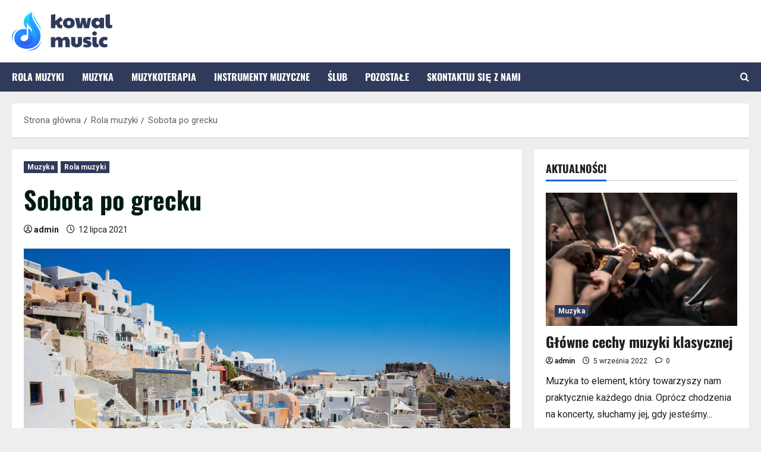

--- FILE ---
content_type: text/html; charset=UTF-8
request_url: https://kovalmusic.pl/sobota-po-grecku/
body_size: 17003
content:
<!doctype html>
<html lang="pl-PL">

<head>
  <meta charset="UTF-8">
  <meta name="viewport" content="width=device-width, initial-scale=1">
  <link rel="profile" href="https://gmpg.org/xfn/11">

  <link rel="preload" href="https://fonts.googleapis.com/css?family=Roboto:400,700&#038;subset=latin&#038;display=swap" as="style" crossorigin="anonymous"><meta name='robots' content='index, follow, max-image-preview:large, max-snippet:-1, max-video-preview:-1' />

	<!-- This site is optimized with the Yoast SEO plugin v26.8 - https://yoast.com/product/yoast-seo-wordpress/ -->
	<title>Sobota po grecku - KovalMusic.pl</title>
	<link rel="canonical" href="https://kovalmusic.pl/sobota-po-grecku/" />
	<meta property="og:locale" content="pl_PL" />
	<meta property="og:type" content="article" />
	<meta property="og:title" content="Sobota po grecku - KovalMusic.pl" />
	<meta property="og:description" content="Kali orexi czyli grecka sobota Można pojechać do Grecji, można też spróbować przenieść jej urok w naszą polską" />
	<meta property="og:url" content="https://kovalmusic.pl/sobota-po-grecku/" />
	<meta property="og:site_name" content="KovalMusic.pl" />
	<meta property="article:published_time" content="2021-07-12T00:02:18+00:00" />
	<meta property="og:image" content="https://kovalmusic.pl/wp-content/uploads/2021/06/pexels-emily-geibel-3772274-scaled.jpg" />
	<meta property="og:image:width" content="2560" />
	<meta property="og:image:height" content="1707" />
	<meta property="og:image:type" content="image/jpeg" />
	<meta name="author" content="admin" />
	<meta name="twitter:card" content="summary_large_image" />
	<meta name="twitter:label1" content="Napisane przez" />
	<meta name="twitter:data1" content="admin" />
	<meta name="twitter:label2" content="Szacowany czas czytania" />
	<meta name="twitter:data2" content="2 minuty" />
	<script type="application/ld+json" class="yoast-schema-graph">{"@context":"https://schema.org","@graph":[{"@type":"Article","@id":"https://kovalmusic.pl/sobota-po-grecku/#article","isPartOf":{"@id":"https://kovalmusic.pl/sobota-po-grecku/"},"author":{"name":"admin","@id":"https://kovalmusic.pl/#/schema/person/c59edbef54352da74c6b46d50c0730f8"},"headline":"Sobota po grecku","datePublished":"2021-07-12T00:02:18+00:00","mainEntityOfPage":{"@id":"https://kovalmusic.pl/sobota-po-grecku/"},"wordCount":265,"commentCount":1,"publisher":{"@id":"https://kovalmusic.pl/#organization"},"image":{"@id":"https://kovalmusic.pl/sobota-po-grecku/#primaryimage"},"thumbnailUrl":"https://kovalmusic.pl/wp-content/uploads/2021/06/pexels-emily-geibel-3772274-scaled.jpg","articleSection":["Muzyka","Rola muzyki"],"inLanguage":"pl-PL","potentialAction":[{"@type":"CommentAction","name":"Comment","target":["https://kovalmusic.pl/sobota-po-grecku/#respond"]}]},{"@type":"WebPage","@id":"https://kovalmusic.pl/sobota-po-grecku/","url":"https://kovalmusic.pl/sobota-po-grecku/","name":"Sobota po grecku - KovalMusic.pl","isPartOf":{"@id":"https://kovalmusic.pl/#website"},"primaryImageOfPage":{"@id":"https://kovalmusic.pl/sobota-po-grecku/#primaryimage"},"image":{"@id":"https://kovalmusic.pl/sobota-po-grecku/#primaryimage"},"thumbnailUrl":"https://kovalmusic.pl/wp-content/uploads/2021/06/pexels-emily-geibel-3772274-scaled.jpg","datePublished":"2021-07-12T00:02:18+00:00","breadcrumb":{"@id":"https://kovalmusic.pl/sobota-po-grecku/#breadcrumb"},"inLanguage":"pl-PL","potentialAction":[{"@type":"ReadAction","target":["https://kovalmusic.pl/sobota-po-grecku/"]}]},{"@type":"ImageObject","inLanguage":"pl-PL","@id":"https://kovalmusic.pl/sobota-po-grecku/#primaryimage","url":"https://kovalmusic.pl/wp-content/uploads/2021/06/pexels-emily-geibel-3772274-scaled.jpg","contentUrl":"https://kovalmusic.pl/wp-content/uploads/2021/06/pexels-emily-geibel-3772274-scaled.jpg","width":2560,"height":1707},{"@type":"BreadcrumbList","@id":"https://kovalmusic.pl/sobota-po-grecku/#breadcrumb","itemListElement":[{"@type":"ListItem","position":1,"name":"Home","item":"https://kovalmusic.pl/"},{"@type":"ListItem","position":2,"name":"Sobota po grecku"}]},{"@type":"WebSite","@id":"https://kovalmusic.pl/#website","url":"https://kovalmusic.pl/","name":"KovalMusic.pl","description":"","publisher":{"@id":"https://kovalmusic.pl/#organization"},"potentialAction":[{"@type":"SearchAction","target":{"@type":"EntryPoint","urlTemplate":"https://kovalmusic.pl/?s={search_term_string}"},"query-input":{"@type":"PropertyValueSpecification","valueRequired":true,"valueName":"search_term_string"}}],"inLanguage":"pl-PL"},{"@type":"Organization","@id":"https://kovalmusic.pl/#organization","name":"KovalMusic.pl","url":"https://kovalmusic.pl/","logo":{"@type":"ImageObject","inLanguage":"pl-PL","@id":"https://kovalmusic.pl/#/schema/logo/image/","url":"https://kovalmusic.pl/wp-content/uploads/2021/12/kowal.png","contentUrl":"https://kovalmusic.pl/wp-content/uploads/2021/12/kowal.png","width":338,"height":130,"caption":"KovalMusic.pl"},"image":{"@id":"https://kovalmusic.pl/#/schema/logo/image/"}},{"@type":"Person","@id":"https://kovalmusic.pl/#/schema/person/c59edbef54352da74c6b46d50c0730f8","name":"admin","image":{"@type":"ImageObject","inLanguage":"pl-PL","@id":"https://kovalmusic.pl/#/schema/person/image/","url":"https://secure.gravatar.com/avatar/c7b5b193ae9e48d3a06ccdeac9bddf2d9715f2605a4b041f209fe726c18fe240?s=96&d=mm&r=g","contentUrl":"https://secure.gravatar.com/avatar/c7b5b193ae9e48d3a06ccdeac9bddf2d9715f2605a4b041f209fe726c18fe240?s=96&d=mm&r=g","caption":"admin"}}]}</script>
	<!-- / Yoast SEO plugin. -->


<link rel='dns-prefetch' href='//fonts.googleapis.com' />
<link href='https://fonts.googleapis.com' crossorigin='anonymous' rel='preconnect' />
<link href='https://fonts.gstatic.com' crossorigin='anonymous' rel='preconnect' />
<link rel="alternate" type="application/rss+xml" title="KovalMusic.pl &raquo; Kanał z wpisami" href="https://kovalmusic.pl/feed/" />
<link rel="alternate" type="application/rss+xml" title="KovalMusic.pl &raquo; Kanał z komentarzami" href="https://kovalmusic.pl/comments/feed/" />
<link rel="alternate" type="application/rss+xml" title="KovalMusic.pl &raquo; Sobota po grecku Kanał z komentarzami" href="https://kovalmusic.pl/sobota-po-grecku/feed/" />
<link rel="alternate" title="oEmbed (JSON)" type="application/json+oembed" href="https://kovalmusic.pl/wp-json/oembed/1.0/embed?url=https%3A%2F%2Fkovalmusic.pl%2Fsobota-po-grecku%2F" />
<link rel="alternate" title="oEmbed (XML)" type="text/xml+oembed" href="https://kovalmusic.pl/wp-json/oembed/1.0/embed?url=https%3A%2F%2Fkovalmusic.pl%2Fsobota-po-grecku%2F&#038;format=xml" />
<style id='wp-img-auto-sizes-contain-inline-css' type='text/css'>
img:is([sizes=auto i],[sizes^="auto," i]){contain-intrinsic-size:3000px 1500px}
/*# sourceURL=wp-img-auto-sizes-contain-inline-css */
</style>
<link rel='stylesheet' id='morenews-font-oswald-css' href='https://kovalmusic.pl/wp-content/themes/morenews/assets/fonts/css/oswald.css' type='text/css' media='all' />
<link rel='stylesheet' id='morenews-google-fonts-css' href='https://fonts.googleapis.com/css?family=Roboto:400,700&#038;subset=latin&#038;display=swap' type='text/css' media='all' />
<style id='wp-emoji-styles-inline-css' type='text/css'>

	img.wp-smiley, img.emoji {
		display: inline !important;
		border: none !important;
		box-shadow: none !important;
		height: 1em !important;
		width: 1em !important;
		margin: 0 0.07em !important;
		vertical-align: -0.1em !important;
		background: none !important;
		padding: 0 !important;
	}
/*# sourceURL=wp-emoji-styles-inline-css */
</style>
<style id='wp-block-library-inline-css' type='text/css'>
:root{--wp-block-synced-color:#7a00df;--wp-block-synced-color--rgb:122,0,223;--wp-bound-block-color:var(--wp-block-synced-color);--wp-editor-canvas-background:#ddd;--wp-admin-theme-color:#007cba;--wp-admin-theme-color--rgb:0,124,186;--wp-admin-theme-color-darker-10:#006ba1;--wp-admin-theme-color-darker-10--rgb:0,107,160.5;--wp-admin-theme-color-darker-20:#005a87;--wp-admin-theme-color-darker-20--rgb:0,90,135;--wp-admin-border-width-focus:2px}@media (min-resolution:192dpi){:root{--wp-admin-border-width-focus:1.5px}}.wp-element-button{cursor:pointer}:root .has-very-light-gray-background-color{background-color:#eee}:root .has-very-dark-gray-background-color{background-color:#313131}:root .has-very-light-gray-color{color:#eee}:root .has-very-dark-gray-color{color:#313131}:root .has-vivid-green-cyan-to-vivid-cyan-blue-gradient-background{background:linear-gradient(135deg,#00d084,#0693e3)}:root .has-purple-crush-gradient-background{background:linear-gradient(135deg,#34e2e4,#4721fb 50%,#ab1dfe)}:root .has-hazy-dawn-gradient-background{background:linear-gradient(135deg,#faaca8,#dad0ec)}:root .has-subdued-olive-gradient-background{background:linear-gradient(135deg,#fafae1,#67a671)}:root .has-atomic-cream-gradient-background{background:linear-gradient(135deg,#fdd79a,#004a59)}:root .has-nightshade-gradient-background{background:linear-gradient(135deg,#330968,#31cdcf)}:root .has-midnight-gradient-background{background:linear-gradient(135deg,#020381,#2874fc)}:root{--wp--preset--font-size--normal:16px;--wp--preset--font-size--huge:42px}.has-regular-font-size{font-size:1em}.has-larger-font-size{font-size:2.625em}.has-normal-font-size{font-size:var(--wp--preset--font-size--normal)}.has-huge-font-size{font-size:var(--wp--preset--font-size--huge)}.has-text-align-center{text-align:center}.has-text-align-left{text-align:left}.has-text-align-right{text-align:right}.has-fit-text{white-space:nowrap!important}#end-resizable-editor-section{display:none}.aligncenter{clear:both}.items-justified-left{justify-content:flex-start}.items-justified-center{justify-content:center}.items-justified-right{justify-content:flex-end}.items-justified-space-between{justify-content:space-between}.screen-reader-text{border:0;clip-path:inset(50%);height:1px;margin:-1px;overflow:hidden;padding:0;position:absolute;width:1px;word-wrap:normal!important}.screen-reader-text:focus{background-color:#ddd;clip-path:none;color:#444;display:block;font-size:1em;height:auto;left:5px;line-height:normal;padding:15px 23px 14px;text-decoration:none;top:5px;width:auto;z-index:100000}html :where(.has-border-color){border-style:solid}html :where([style*=border-top-color]){border-top-style:solid}html :where([style*=border-right-color]){border-right-style:solid}html :where([style*=border-bottom-color]){border-bottom-style:solid}html :where([style*=border-left-color]){border-left-style:solid}html :where([style*=border-width]){border-style:solid}html :where([style*=border-top-width]){border-top-style:solid}html :where([style*=border-right-width]){border-right-style:solid}html :where([style*=border-bottom-width]){border-bottom-style:solid}html :where([style*=border-left-width]){border-left-style:solid}html :where(img[class*=wp-image-]){height:auto;max-width:100%}:where(figure){margin:0 0 1em}html :where(.is-position-sticky){--wp-admin--admin-bar--position-offset:var(--wp-admin--admin-bar--height,0px)}@media screen and (max-width:600px){html :where(.is-position-sticky){--wp-admin--admin-bar--position-offset:0px}}

/*# sourceURL=wp-block-library-inline-css */
</style><style id='global-styles-inline-css' type='text/css'>
:root{--wp--preset--aspect-ratio--square: 1;--wp--preset--aspect-ratio--4-3: 4/3;--wp--preset--aspect-ratio--3-4: 3/4;--wp--preset--aspect-ratio--3-2: 3/2;--wp--preset--aspect-ratio--2-3: 2/3;--wp--preset--aspect-ratio--16-9: 16/9;--wp--preset--aspect-ratio--9-16: 9/16;--wp--preset--color--black: #000000;--wp--preset--color--cyan-bluish-gray: #abb8c3;--wp--preset--color--white: #ffffff;--wp--preset--color--pale-pink: #f78da7;--wp--preset--color--vivid-red: #cf2e2e;--wp--preset--color--luminous-vivid-orange: #ff6900;--wp--preset--color--luminous-vivid-amber: #fcb900;--wp--preset--color--light-green-cyan: #7bdcb5;--wp--preset--color--vivid-green-cyan: #00d084;--wp--preset--color--pale-cyan-blue: #8ed1fc;--wp--preset--color--vivid-cyan-blue: #0693e3;--wp--preset--color--vivid-purple: #9b51e0;--wp--preset--gradient--vivid-cyan-blue-to-vivid-purple: linear-gradient(135deg,rgb(6,147,227) 0%,rgb(155,81,224) 100%);--wp--preset--gradient--light-green-cyan-to-vivid-green-cyan: linear-gradient(135deg,rgb(122,220,180) 0%,rgb(0,208,130) 100%);--wp--preset--gradient--luminous-vivid-amber-to-luminous-vivid-orange: linear-gradient(135deg,rgb(252,185,0) 0%,rgb(255,105,0) 100%);--wp--preset--gradient--luminous-vivid-orange-to-vivid-red: linear-gradient(135deg,rgb(255,105,0) 0%,rgb(207,46,46) 100%);--wp--preset--gradient--very-light-gray-to-cyan-bluish-gray: linear-gradient(135deg,rgb(238,238,238) 0%,rgb(169,184,195) 100%);--wp--preset--gradient--cool-to-warm-spectrum: linear-gradient(135deg,rgb(74,234,220) 0%,rgb(151,120,209) 20%,rgb(207,42,186) 40%,rgb(238,44,130) 60%,rgb(251,105,98) 80%,rgb(254,248,76) 100%);--wp--preset--gradient--blush-light-purple: linear-gradient(135deg,rgb(255,206,236) 0%,rgb(152,150,240) 100%);--wp--preset--gradient--blush-bordeaux: linear-gradient(135deg,rgb(254,205,165) 0%,rgb(254,45,45) 50%,rgb(107,0,62) 100%);--wp--preset--gradient--luminous-dusk: linear-gradient(135deg,rgb(255,203,112) 0%,rgb(199,81,192) 50%,rgb(65,88,208) 100%);--wp--preset--gradient--pale-ocean: linear-gradient(135deg,rgb(255,245,203) 0%,rgb(182,227,212) 50%,rgb(51,167,181) 100%);--wp--preset--gradient--electric-grass: linear-gradient(135deg,rgb(202,248,128) 0%,rgb(113,206,126) 100%);--wp--preset--gradient--midnight: linear-gradient(135deg,rgb(2,3,129) 0%,rgb(40,116,252) 100%);--wp--preset--font-size--small: 13px;--wp--preset--font-size--medium: 20px;--wp--preset--font-size--large: 36px;--wp--preset--font-size--x-large: 42px;--wp--preset--spacing--20: 0.44rem;--wp--preset--spacing--30: 0.67rem;--wp--preset--spacing--40: 1rem;--wp--preset--spacing--50: 1.5rem;--wp--preset--spacing--60: 2.25rem;--wp--preset--spacing--70: 3.38rem;--wp--preset--spacing--80: 5.06rem;--wp--preset--shadow--natural: 6px 6px 9px rgba(0, 0, 0, 0.2);--wp--preset--shadow--deep: 12px 12px 50px rgba(0, 0, 0, 0.4);--wp--preset--shadow--sharp: 6px 6px 0px rgba(0, 0, 0, 0.2);--wp--preset--shadow--outlined: 6px 6px 0px -3px rgb(255, 255, 255), 6px 6px rgb(0, 0, 0);--wp--preset--shadow--crisp: 6px 6px 0px rgb(0, 0, 0);}:root { --wp--style--global--content-size: 930px;--wp--style--global--wide-size: 1400px; }:where(body) { margin: 0; }.wp-site-blocks > .alignleft { float: left; margin-right: 2em; }.wp-site-blocks > .alignright { float: right; margin-left: 2em; }.wp-site-blocks > .aligncenter { justify-content: center; margin-left: auto; margin-right: auto; }:where(.wp-site-blocks) > * { margin-block-start: 24px; margin-block-end: 0; }:where(.wp-site-blocks) > :first-child { margin-block-start: 0; }:where(.wp-site-blocks) > :last-child { margin-block-end: 0; }:root { --wp--style--block-gap: 24px; }:root :where(.is-layout-flow) > :first-child{margin-block-start: 0;}:root :where(.is-layout-flow) > :last-child{margin-block-end: 0;}:root :where(.is-layout-flow) > *{margin-block-start: 24px;margin-block-end: 0;}:root :where(.is-layout-constrained) > :first-child{margin-block-start: 0;}:root :where(.is-layout-constrained) > :last-child{margin-block-end: 0;}:root :where(.is-layout-constrained) > *{margin-block-start: 24px;margin-block-end: 0;}:root :where(.is-layout-flex){gap: 24px;}:root :where(.is-layout-grid){gap: 24px;}.is-layout-flow > .alignleft{float: left;margin-inline-start: 0;margin-inline-end: 2em;}.is-layout-flow > .alignright{float: right;margin-inline-start: 2em;margin-inline-end: 0;}.is-layout-flow > .aligncenter{margin-left: auto !important;margin-right: auto !important;}.is-layout-constrained > .alignleft{float: left;margin-inline-start: 0;margin-inline-end: 2em;}.is-layout-constrained > .alignright{float: right;margin-inline-start: 2em;margin-inline-end: 0;}.is-layout-constrained > .aligncenter{margin-left: auto !important;margin-right: auto !important;}.is-layout-constrained > :where(:not(.alignleft):not(.alignright):not(.alignfull)){max-width: var(--wp--style--global--content-size);margin-left: auto !important;margin-right: auto !important;}.is-layout-constrained > .alignwide{max-width: var(--wp--style--global--wide-size);}body .is-layout-flex{display: flex;}.is-layout-flex{flex-wrap: wrap;align-items: center;}.is-layout-flex > :is(*, div){margin: 0;}body .is-layout-grid{display: grid;}.is-layout-grid > :is(*, div){margin: 0;}body{padding-top: 0px;padding-right: 0px;padding-bottom: 0px;padding-left: 0px;}a:where(:not(.wp-element-button)){text-decoration: none;}:root :where(.wp-element-button, .wp-block-button__link){background-color: #32373c;border-radius: 0;border-width: 0;color: #fff;font-family: inherit;font-size: inherit;font-style: inherit;font-weight: inherit;letter-spacing: inherit;line-height: inherit;padding-top: calc(0.667em + 2px);padding-right: calc(1.333em + 2px);padding-bottom: calc(0.667em + 2px);padding-left: calc(1.333em + 2px);text-decoration: none;text-transform: inherit;}.has-black-color{color: var(--wp--preset--color--black) !important;}.has-cyan-bluish-gray-color{color: var(--wp--preset--color--cyan-bluish-gray) !important;}.has-white-color{color: var(--wp--preset--color--white) !important;}.has-pale-pink-color{color: var(--wp--preset--color--pale-pink) !important;}.has-vivid-red-color{color: var(--wp--preset--color--vivid-red) !important;}.has-luminous-vivid-orange-color{color: var(--wp--preset--color--luminous-vivid-orange) !important;}.has-luminous-vivid-amber-color{color: var(--wp--preset--color--luminous-vivid-amber) !important;}.has-light-green-cyan-color{color: var(--wp--preset--color--light-green-cyan) !important;}.has-vivid-green-cyan-color{color: var(--wp--preset--color--vivid-green-cyan) !important;}.has-pale-cyan-blue-color{color: var(--wp--preset--color--pale-cyan-blue) !important;}.has-vivid-cyan-blue-color{color: var(--wp--preset--color--vivid-cyan-blue) !important;}.has-vivid-purple-color{color: var(--wp--preset--color--vivid-purple) !important;}.has-black-background-color{background-color: var(--wp--preset--color--black) !important;}.has-cyan-bluish-gray-background-color{background-color: var(--wp--preset--color--cyan-bluish-gray) !important;}.has-white-background-color{background-color: var(--wp--preset--color--white) !important;}.has-pale-pink-background-color{background-color: var(--wp--preset--color--pale-pink) !important;}.has-vivid-red-background-color{background-color: var(--wp--preset--color--vivid-red) !important;}.has-luminous-vivid-orange-background-color{background-color: var(--wp--preset--color--luminous-vivid-orange) !important;}.has-luminous-vivid-amber-background-color{background-color: var(--wp--preset--color--luminous-vivid-amber) !important;}.has-light-green-cyan-background-color{background-color: var(--wp--preset--color--light-green-cyan) !important;}.has-vivid-green-cyan-background-color{background-color: var(--wp--preset--color--vivid-green-cyan) !important;}.has-pale-cyan-blue-background-color{background-color: var(--wp--preset--color--pale-cyan-blue) !important;}.has-vivid-cyan-blue-background-color{background-color: var(--wp--preset--color--vivid-cyan-blue) !important;}.has-vivid-purple-background-color{background-color: var(--wp--preset--color--vivid-purple) !important;}.has-black-border-color{border-color: var(--wp--preset--color--black) !important;}.has-cyan-bluish-gray-border-color{border-color: var(--wp--preset--color--cyan-bluish-gray) !important;}.has-white-border-color{border-color: var(--wp--preset--color--white) !important;}.has-pale-pink-border-color{border-color: var(--wp--preset--color--pale-pink) !important;}.has-vivid-red-border-color{border-color: var(--wp--preset--color--vivid-red) !important;}.has-luminous-vivid-orange-border-color{border-color: var(--wp--preset--color--luminous-vivid-orange) !important;}.has-luminous-vivid-amber-border-color{border-color: var(--wp--preset--color--luminous-vivid-amber) !important;}.has-light-green-cyan-border-color{border-color: var(--wp--preset--color--light-green-cyan) !important;}.has-vivid-green-cyan-border-color{border-color: var(--wp--preset--color--vivid-green-cyan) !important;}.has-pale-cyan-blue-border-color{border-color: var(--wp--preset--color--pale-cyan-blue) !important;}.has-vivid-cyan-blue-border-color{border-color: var(--wp--preset--color--vivid-cyan-blue) !important;}.has-vivid-purple-border-color{border-color: var(--wp--preset--color--vivid-purple) !important;}.has-vivid-cyan-blue-to-vivid-purple-gradient-background{background: var(--wp--preset--gradient--vivid-cyan-blue-to-vivid-purple) !important;}.has-light-green-cyan-to-vivid-green-cyan-gradient-background{background: var(--wp--preset--gradient--light-green-cyan-to-vivid-green-cyan) !important;}.has-luminous-vivid-amber-to-luminous-vivid-orange-gradient-background{background: var(--wp--preset--gradient--luminous-vivid-amber-to-luminous-vivid-orange) !important;}.has-luminous-vivid-orange-to-vivid-red-gradient-background{background: var(--wp--preset--gradient--luminous-vivid-orange-to-vivid-red) !important;}.has-very-light-gray-to-cyan-bluish-gray-gradient-background{background: var(--wp--preset--gradient--very-light-gray-to-cyan-bluish-gray) !important;}.has-cool-to-warm-spectrum-gradient-background{background: var(--wp--preset--gradient--cool-to-warm-spectrum) !important;}.has-blush-light-purple-gradient-background{background: var(--wp--preset--gradient--blush-light-purple) !important;}.has-blush-bordeaux-gradient-background{background: var(--wp--preset--gradient--blush-bordeaux) !important;}.has-luminous-dusk-gradient-background{background: var(--wp--preset--gradient--luminous-dusk) !important;}.has-pale-ocean-gradient-background{background: var(--wp--preset--gradient--pale-ocean) !important;}.has-electric-grass-gradient-background{background: var(--wp--preset--gradient--electric-grass) !important;}.has-midnight-gradient-background{background: var(--wp--preset--gradient--midnight) !important;}.has-small-font-size{font-size: var(--wp--preset--font-size--small) !important;}.has-medium-font-size{font-size: var(--wp--preset--font-size--medium) !important;}.has-large-font-size{font-size: var(--wp--preset--font-size--large) !important;}.has-x-large-font-size{font-size: var(--wp--preset--font-size--x-large) !important;}
/*# sourceURL=global-styles-inline-css */
</style>

<link rel='stylesheet' id='aft-icons-css' href='https://kovalmusic.pl/wp-content/themes/morenews/assets/icons/style.css?ver=6.9' type='text/css' media='all' />
<link rel='stylesheet' id='bootstrap-css' href='https://kovalmusic.pl/wp-content/themes/morenews/assets/bootstrap/css/bootstrap.min.css?ver=6.9' type='text/css' media='all' />
<link rel='stylesheet' id='slick-css' href='https://kovalmusic.pl/wp-content/themes/morenews/assets/slick/css/slick.min.css?ver=6.9' type='text/css' media='all' />
<link rel='stylesheet' id='sidr-css' href='https://kovalmusic.pl/wp-content/themes/morenews/assets/sidr/css/jquery.sidr.dark.css?ver=6.9' type='text/css' media='all' />
<link rel='stylesheet' id='magnific-popup-css' href='https://kovalmusic.pl/wp-content/themes/morenews/assets/magnific-popup/magnific-popup.css?ver=6.9' type='text/css' media='all' />
<link rel='stylesheet' id='morenews-style-css' href='https://kovalmusic.pl/wp-content/themes/morenews/style.min.css?ver=3.8.13.3' type='text/css' media='all' />
<style id='morenews-style-inline-css' type='text/css'>
body.aft-dark-mode #sidr,body.aft-dark-mode,body.aft-dark-mode.custom-background,body.aft-dark-mode #af-preloader{background-color:#000000;} body.aft-default-mode #sidr,body.aft-default-mode #af-preloader,body.aft-default-mode{background-color:#eeeeee;} .frm_style_formidable-style.with_frm_style .frm_compact .frm_dropzone.dz-clickable .dz-message,.frm_style_formidable-style.with_frm_style input[type=submit],.frm_style_formidable-style.with_frm_style .frm_submit input[type=button],.frm_style_formidable-style.with_frm_style .frm_submit button,.frm_form_submit_style,.frm_style_formidable-style.with_frm_style .frm-edit-page-btn,.woocommerce #respond input#submit.disabled,.woocommerce #respond input#submit:disabled,.woocommerce #respond input#submit:disabled[disabled],.woocommerce a.button.disabled,.woocommerce a.button:disabled,.woocommerce a.button:disabled[disabled],.woocommerce button.button.disabled,.woocommerce button.button:disabled,.woocommerce button.button:disabled[disabled],.woocommerce input.button.disabled,.woocommerce input.button:disabled,.woocommerce input.button:disabled[disabled],.woocommerce #respond input#submit,.woocommerce a.button,.woocommerce button.button,.woocommerce input.button,.woocommerce #respond input#submit.alt,.woocommerce a.button.alt,.woocommerce button.button.alt,.woocommerce input.button.alt,.woocommerce-account .addresses .title .edit,:root .wc-block-featured-product__link :where(.wp-element-button,.wp-block-button__link),:root .wc-block-featured-category__link :where(.wp-element-button,.wp-block-button__link),hustle-button,button.wc-block-mini-cart__button,.wc-block-checkout .wp-block-button__link,.wp-block-button.wc-block-components-product-button .wp-block-button__link,.wc-block-grid__product-add-to-cart.wp-block-button .wp-block-button__link,body .wc-block-components-button,.wc-block-grid .wp-block-button__link,.woocommerce-notices-wrapper .button,body .woocommerce-notices-wrapper .button:hover,body.woocommerce .single_add_to_cart_button.button:hover,body.woocommerce a.button.add_to_cart_button:hover,.widget-title-fill-and-border .morenews-widget .wp-block-search__label,.widget-title-fill-and-border .morenews-widget .wp-block-group .wp-block-heading,.widget-title-fill-and-no-border .morenews-widget .wp-block-search__label,.widget-title-fill-and-no-border .morenews-widget .wp-block-group .wp-block-heading,.widget-title-fill-and-border .wp_post_author_widget .widget-title .header-after,.widget-title-fill-and-border .widget-title .heading-line,.widget-title-fill-and-border .aft-posts-tabs-panel .nav-tabs>li>a.active,.widget-title-fill-and-border .aft-main-banner-wrapper .widget-title .heading-line ,.widget-title-fill-and-no-border .wp_post_author_widget .widget-title .header-after,.widget-title-fill-and-no-border .widget-title .heading-line,.widget-title-fill-and-no-border .aft-posts-tabs-panel .nav-tabs>li>a.active,.widget-title-fill-and-no-border .aft-main-banner-wrapper .widget-title .heading-line,a.sidr-class-sidr-button-close,body.widget-title-border-bottom .header-after1 .heading-line-before,body.widget-title-border-bottom .widget-title .heading-line-before,.widget-title-border-center .morenews-widget .wp-block-search__label::after,.widget-title-border-center .morenews-widget .wp-block-group .wp-block-heading::after,.widget-title-border-center .wp_post_author_widget .widget-title .heading-line-before,.widget-title-border-center .aft-posts-tabs-panel .nav-tabs>li>a.active::after,.widget-title-border-center .wp_post_author_widget .widget-title .header-after::after,.widget-title-border-center .widget-title .heading-line-after,.widget-title-border-bottom .morenews-widget .wp-block-search__label::after,.widget-title-border-bottom .morenews-widget .wp-block-group .wp-block-heading::after,.widget-title-border-bottom .heading-line::before,.widget-title-border-bottom .wp-post-author-wrap .header-after::before,.widget-title-border-bottom .aft-posts-tabs-panel .nav-tabs>li>a.active span::after,.aft-dark-mode .is-style-fill a.wp-block-button__link:not(.has-background),.aft-default-mode .is-style-fill a.wp-block-button__link:not(.has-background),#reading-progress-bar,a.comment-reply-link,body.aft-default-mode .reply a,body.aft-dark-mode .reply a,.aft-popular-taxonomies-lists span::before ,#loader-wrapper div,span.heading-line::before,.wp-post-author-wrap .header-after::before,body.aft-dark-mode input[type="button"],body.aft-dark-mode input[type="reset"],body.aft-dark-mode input[type="submit"],body.aft-dark-mode .inner-suscribe input[type=submit],body.aft-default-mode input[type="button"],body.aft-default-mode input[type="reset"],body.aft-default-mode input[type="submit"],body.aft-default-mode .inner-suscribe input[type=submit],.woocommerce-product-search button[type="submit"],input.search-submit,.wp-block-search__button,.af-youtube-slider .af-video-wrap .af-bg-play i,.af-youtube-video-list .entry-header-yt-video-wrapper .af-yt-video-play i,.af-post-format i,body .btn-style1 a:visited,body .btn-style1 a,body span.post-page-numbers.current,body .morenews-pagination .nav-links .page-numbers.current,body #scroll-up,button,a.author-button.primary,.morenews-reaction-button .reaction-percentage,h3.morenews-subtitle:after,body article.sticky .read-single:before,.aft-readmore-wrapper a.aft-readmore:hover,body.aft-dark-mode .aft-readmore-wrapper a.aft-readmore:hover,footer.site-footer .aft-readmore-wrapper a.aft-readmore:hover,.aft-readmore-wrapper a.aft-readmore:hover,body .trending-posts-vertical .trending-no{background-color:#303a5a;} div.wpforms-container-full button[type=submit]:hover,div.wpforms-container-full button[type=submit]:not(:hover):not(:active){background-color:#303a5a !important;} .grid-design-texts-over-image .aft-readmore-wrapper a.aft-readmore:hover,.aft-readmore-wrapper a.aft-readmore:hover,body.aft-dark-mode .aft-readmore-wrapper a.aft-readmore:hover,body.aft-default-mode .aft-readmore-wrapper a.aft-readmore:hover,a.author-button.primary,.morenews-post-badge,body.single .entry-header .aft-post-excerpt-and-meta .post-excerpt,body.aft-dark-mode.single span.tags-links a:hover,.morenews-pagination .nav-links .page-numbers.current,.aft-readmore-wrapper a.aft-readmore:hover,p.awpa-more-posts a:hover,.wp-post-author-meta .wp-post-author-meta-more-posts a.awpa-more-posts:hover{border-color:#303a5a;} body:not(.rtl) .aft-popular-taxonomies-lists span::after{border-left-color:#303a5a;} body.rtl .aft-popular-taxonomies-lists span::after{border-right-color:#303a5a;} .widget-title-fill-and-no-border .morenews-widget .wp-block-search__label::after,.widget-title-fill-and-no-border .morenews-widget .wp-block-group .wp-block-heading::after,.widget-title-fill-and-no-border .aft-posts-tabs-panel .nav-tabs>li a.active::after,.widget-title-fill-and-no-border .morenews-widget .widget-title::before,.widget-title-fill-and-no-border .morenews-customizer .widget-title::before{border-top-color:#303a5a;} .woocommerce div.product .woocommerce-tabs ul.tabs li.active,#scroll-up::after,.aft-dark-mode #loader,.aft-default-mode #loader{border-bottom-color:#303a5a;} footer.site-footer .wp-calendar-nav a:hover,footer.site-footer .wp-block-latest-comments__comment-meta a:hover,.aft-dark-mode .tagcloud a:hover,.aft-dark-mode .widget ul.menu >li a:hover,.aft-dark-mode .widget > ul > li a:hover,.banner-exclusive-posts-wrapper a:hover,.list-style .read-title h3 a:hover,.grid-design-default .read-title h3 a:hover,body.aft-dark-mode .banner-exclusive-posts-wrapper a:hover,body.aft-dark-mode .banner-exclusive-posts-wrapper a:visited:hover,body.aft-default-mode .banner-exclusive-posts-wrapper a:hover,body.aft-default-mode .banner-exclusive-posts-wrapper a:visited:hover,body.wp-post-author-meta .awpa-display-name a:hover,.widget_text a ,.post-description a:not(.aft-readmore),.post-description a:not(.aft-readmore):visited,.wp_post_author_widget .wp-post-author-meta .awpa-display-name a:hover,.wp-post-author-meta .wp-post-author-meta-more-posts a.awpa-more-posts:hover,body.aft-default-mode .af-breadcrumbs a:hover,body.aft-dark-mode .af-breadcrumbs a:hover,body .wp-block-latest-comments li.wp-block-latest-comments__comment a:hover,body .site-footer .color-pad .read-title h3 a:hover,body.aft-dark-mode #secondary .morenews-widget ul[class*="wp-block-"] a:hover,body.aft-dark-mode #secondary .morenews-widget ol[class*="wp-block-"] a:hover,body.aft-dark-mode a.post-edit-link:hover,body.aft-default-mode #secondary .morenews-widget ul[class*="wp-block-"] a:hover,body.aft-default-mode #secondary .morenews-widget ol[class*="wp-block-"] a:hover,body.aft-default-mode a.post-edit-link:hover,body.aft-default-mode #secondary .widget > ul > li a:hover,body.aft-default-mode footer.comment-meta a:hover,body.aft-dark-mode footer.comment-meta a:hover,body.aft-default-mode .comment-form a:hover,body.aft-dark-mode .comment-form a:hover,body.aft-dark-mode .entry-content > .wp-block-tag-cloud a:not(.has-text-color):hover,body.aft-default-mode .entry-content > .wp-block-tag-cloud a:not(.has-text-color):hover,body.aft-dark-mode .entry-content .wp-block-archives-list.wp-block-archives a:not(.has-text-color):hover,body.aft-default-mode .entry-content .wp-block-archives-list.wp-block-archives a:not(.has-text-color):hover,body.aft-dark-mode .entry-content .wp-block-latest-posts a:not(.has-text-color):hover,body.aft-dark-mode .entry-content .wp-block-categories-list.wp-block-categories a:not(.has-text-color):hover,body.aft-default-mode .entry-content .wp-block-latest-posts a:not(.has-text-color):hover,body.aft-default-mode .entry-content .wp-block-categories-list.wp-block-categories a:not(.has-text-color):hover,.aft-default-mode .wp-block-archives-list.wp-block-archives a:not(.has-text-color):hover,.aft-default-mode .wp-block-latest-posts a:not(.has-text-color):hover,.aft-default-mode .wp-block-categories-list.wp-block-categories a:not(.has-text-color):hover,.aft-default-mode .wp-block-latest-comments li.wp-block-latest-comments__comment a:hover,.aft-dark-mode .wp-block-archives-list.wp-block-archives a:not(.has-text-color):hover,.aft-dark-mode .wp-block-latest-posts a:not(.has-text-color):hover,.aft-dark-mode .wp-block-categories-list.wp-block-categories a:not(.has-text-color):hover,.aft-dark-mode .wp-block-latest-comments li.wp-block-latest-comments__comment a:hover,body.aft-dark-mode .morenews-pagination .nav-links a.page-numbers:hover,body.aft-default-mode .morenews-pagination .nav-links a.page-numbers:hover,body.aft-default-mode .aft-popular-taxonomies-lists ul li a:hover ,body.aft-dark-mode .aft-popular-taxonomies-lists ul li a:hover,body.aft-dark-mode .wp-calendar-nav a,body .entry-content > .wp-block-heading:not(.has-link-color):not(.wp-block-post-title) a,body .entry-content > ul a,body .entry-content > ol a,body .entry-content > p:not(.has-link-color) a ,body.aft-default-mode p.logged-in-as a,body.aft-dark-mode p.logged-in-as a,body.aft-dark-mode .woocommerce-loop-product__title:hover,body.aft-default-mode .woocommerce-loop-product__title:hover,a:hover,p a,.stars a:active,.stars a:focus,.morenews-widget.widget_text a,a.author-website:hover,.author-box-content a.author-posts-link:hover,body .morenews-sponsor a,body .morenews-source a,body.aft-default-mode .wp-block-latest-comments li.wp-block-latest-comments__comment a:hover,body.aft-dark-mode .wp-block-latest-comments li.wp-block-latest-comments__comment a:hover,.entry-content .wp-block-latest-comments a:not(.has-text-color):hover,.wc-block-grid__product .wc-block-grid__product-link:focus,body.aft-default-mode .entry-content .wp-block-heading:not(.has-link-color):not(.wp-block-post-title) a,body.aft-dark-mode .entry-content .wp-block-heading:not(.has-link-color):not(.wp-block-post-title) a,body.aft-default-mode .comment-content a,body.aft-dark-mode .comment-content a,body.aft-default-mode .post-excerpt a,body.aft-dark-mode .post-excerpt a,body.aft-default-mode .wp-block-tag-cloud a:hover,body.aft-default-mode .tagcloud a:hover,body.aft-default-mode.single span.tags-links a:hover,body.aft-default-mode p.awpa-more-posts a:hover,body.aft-default-mode p.awpa-website a:hover ,body.aft-default-mode .wp-post-author-meta h4 a:hover,body.aft-default-mode .widget ul.menu >li a:hover,body.aft-default-mode .widget > ul > li a:hover,body.aft-default-mode .nav-links a:hover,body.aft-default-mode ul.trail-items li a:hover,body.aft-dark-mode .wp-block-tag-cloud a:hover,body.aft-dark-mode .tagcloud a:hover,body.aft-dark-mode.single span.tags-links a:hover,body.aft-dark-mode p.awpa-more-posts a:hover,body.aft-dark-mode p.awpa-website a:hover ,body.aft-dark-mode .widget ul.menu >li a:hover,body.aft-dark-mode .nav-links a:hover,body.aft-dark-mode ul.trail-items li a:hover{color:#303a5a;} @media only screen and (min-width:992px){body.aft-default-mode .morenews-header .main-navigation .menu-desktop > ul > li:hover > a:before,body.aft-default-mode .morenews-header .main-navigation .menu-desktop > ul > li.current-menu-item > a:before{background-color:#303a5a;} } .woocommerce-product-search button[type="submit"],input.search-submit{background-color:#303a5a;} .aft-dark-mode .entry-content a:hover,.aft-dark-mode .entry-content a:focus,.aft-dark-mode .entry-content a:active,.wp-calendar-nav a,#wp-calendar tbody td a,body.aft-dark-mode #wp-calendar tbody td#today,body.aft-default-mode #wp-calendar tbody td#today,body.aft-default-mode .entry-content .wp-block-heading:not(.has-link-color):not(.wp-block-post-title) a,body.aft-dark-mode .entry-content .wp-block-heading:not(.has-link-color):not(.wp-block-post-title) a,body .entry-content > ul a,body .entry-content > ul a:visited,body .entry-content > ol a,body .entry-content > ol a:visited,body .entry-content > p:not(.has-link-color) a,body .entry-content > p:not(.has-link-color) a:visited{color:#303a5a;} .woocommerce-product-search button[type="submit"],input.search-submit,body.single span.tags-links a:hover,body .entry-content .wp-block-heading:not(.has-link-color):not(.wp-block-post-title) a,body .entry-content > ul a,body .entry-content > ul a:visited,body .entry-content > ol a,body .entry-content > ol a:visited,body .entry-content > p:not(.has-link-color) a,body .entry-content > p:not(.has-link-color) a:visited{border-color:#303a5a;} @media only screen and (min-width:993px){.main-navigation .menu-desktop > li.current-menu-item::after,.main-navigation .menu-desktop > ul > li.current-menu-item::after,.main-navigation .menu-desktop > li::after,.main-navigation .menu-desktop > ul > li::after{background-color:#303a5a;} } .site-branding .site-title{font-family:'Oswald','Noto Sans','Noto Sans CJK SC','Noto Sans JP','Noto Sans KR',system-ui,-apple-system,'Segoe UI',Roboto,'Helvetica Neue',Arial,sans-serif,'Apple Color Emoji','Segoe UI Emoji','Segoe UI Symbol';} body,button,input,select,optgroup,.cat-links li a,.min-read,.af-social-contacts .social-widget-menu .screen-reader-text,textarea{font-family:'Roboto','Noto Sans','Noto Sans CJK SC','Noto Sans JP','Noto Sans KR',system-ui,-apple-system,'Segoe UI',Roboto,'Helvetica Neue',Arial,sans-serif,'Apple Color Emoji','Segoe UI Emoji','Segoe UI Symbol';} .wp-block-tag-cloud a,.tagcloud a,body span.hustle-title,.wp-block-blockspare-blockspare-tabs .bs-tabs-title-list li a.bs-tab-title,.navigation.post-navigation .nav-links a,div.custom-menu-link > a,.exclusive-posts .exclusive-now span,.aft-popular-taxonomies-lists span,.exclusive-posts a,.aft-posts-tabs-panel .nav-tabs>li>a,.widget-title-border-bottom .aft-posts-tabs-panel .nav-tabs>li>a,.nav-tabs>li,.widget ul ul li,.widget ul.menu >li ,.widget > ul > li,.wp-block-search__label,.wp-block-latest-posts.wp-block-latest-posts__list li,.wp-block-latest-comments li.wp-block-latest-comments__comment,.wp-block-group ul li a,.main-navigation ul li a,h1,h2,h3,h4,h5,h6{font-family:'Oswald','Noto Sans','Noto Sans CJK SC','Noto Sans JP','Noto Sans KR',system-ui,-apple-system,'Segoe UI',Roboto,'Helvetica Neue',Arial,sans-serif,'Apple Color Emoji','Segoe UI Emoji','Segoe UI Symbol';} .container-wrapper .elementor{max-width:100%;} .full-width-content .elementor-section-stretched,.align-content-left .elementor-section-stretched,.align-content-right .elementor-section-stretched{max-width:100%;left:0 !important;}
/*# sourceURL=morenews-style-inline-css */
</style>
<script type="text/javascript" src="https://kovalmusic.pl/wp-includes/js/jquery/jquery.min.js?ver=3.7.1" id="jquery-core-js"></script>
<script type="text/javascript" src="https://kovalmusic.pl/wp-includes/js/jquery/jquery-migrate.min.js?ver=3.4.1" id="jquery-migrate-js"></script>
<script type="text/javascript" src="https://kovalmusic.pl/wp-content/themes/morenews/assets/jquery.cookie.js?ver=6.9" id="jquery-cookie-js"></script>
<script type="text/javascript" src="https://kovalmusic.pl/wp-content/themes/morenews/assets/background-script.js?ver=3.8.13.3" id="morenews-background-script-js"></script>
<link rel="https://api.w.org/" href="https://kovalmusic.pl/wp-json/" /><link rel="alternate" title="JSON" type="application/json" href="https://kovalmusic.pl/wp-json/wp/v2/posts/14610" /><link rel="EditURI" type="application/rsd+xml" title="RSD" href="https://kovalmusic.pl/xmlrpc.php?rsd" />
<meta name="generator" content="WordPress 6.9" />
<link rel='shortlink' href='https://kovalmusic.pl/?p=14610' />
		<script>
			var jabvfcr = {
				selector: "FOOTER &gt; DIV &gt; DIV &gt; DIV &gt; DIV",
				manipulation: "html",
				html: 'KovalMusic.pl - wszelkie prawa zastrzeżone'
			};
		</script>
		    <style type="text/css">
      .site-title,
      .site-description {
        position: absolute;
        clip: rect(1px, 1px, 1px, 1px);
        display: none;
      }

          </style>
<link rel="icon" href="https://kovalmusic.pl/wp-content/uploads/2021/12/cropped-fav-32x32.png" sizes="32x32" />
<link rel="icon" href="https://kovalmusic.pl/wp-content/uploads/2021/12/cropped-fav-192x192.png" sizes="192x192" />
<link rel="apple-touch-icon" href="https://kovalmusic.pl/wp-content/uploads/2021/12/cropped-fav-180x180.png" />
<meta name="msapplication-TileImage" content="https://kovalmusic.pl/wp-content/uploads/2021/12/cropped-fav-270x270.png" />
		<style type="text/css" id="wp-custom-css">
			.header-layout-side .af-middle-header { background:#fff !important;}
.header-layout-side .af-bottom-head-nav, .header-layout-side .af-middle-container { text-align: center;}
.header-layout-side .af-middle-container .logo { width: auto;	display: inline-block; margin: 0 auto;}
.exclusive-posts .exclusive-now, .read-img .trending-no, .trending-posts-vertical .trending-no, .af-cat-widget-carousel a.morenews-categories.category-color-1, div#main-navigation-bar { background: #303a5a;}
.logo img.custom-logo { max-width: 169px;}
body { line-height: 1.8;}
		</style>
		</head>

<body class="wp-singular post-template-default single single-post postid-14610 single-format-standard wp-custom-logo wp-embed-responsive wp-theme-morenews  aft-sticky-header aft-default-mode aft-header-layout-side header-image-default widget-title-border-bottom default-content-layout single-content-mode-default single-post-title-boxed align-content-left af-wide-layout">
  
  
  <div id="page" class="site af-whole-wrapper">
    <a class="skip-link screen-reader-text" href="#content">Skip to content</a>

    
    <header id="masthead" class="header-layout-side morenews-header">
      <div class="af-middle-header " >
  <div class="container-wrapper">

        <div class="af-middle-container">
      <div class="logo">
            <div class="site-branding ">
      <a href="https://kovalmusic.pl/" class="custom-logo-link" rel="home"><img width="338" height="130" src="https://kovalmusic.pl/wp-content/uploads/2021/12/kowal.png" class="custom-logo" alt="KovalMusic.pl" decoding="async" srcset="https://kovalmusic.pl/wp-content/uploads/2021/12/kowal.png 338w, https://kovalmusic.pl/wp-content/uploads/2021/12/kowal-300x115.png 300w" sizes="(max-width: 338px) 100vw, 338px" /></a>        <p class="site-title font-family-1">
          <a href="https://kovalmusic.pl/" class="site-title-anchor" rel="home">KovalMusic.pl</a>
        </p>
      
          </div>

          </div>
          </div>
  </div>
</div>
<div id="main-navigation-bar" class="af-bottom-header">
  <div class="container-wrapper">
    <div class="bottom-bar-flex">
      <div class="offcanvas-navigaiton">
                <div class="af-bottom-head-nav">
              <div class="navigation-container">
      <nav class="main-navigation clearfix">

        <span class="toggle-menu" >
          <a href="#" role="button" class="aft-void-menu" aria-controls="primary-menu" aria-expanded="false">
            <span class="screen-reader-text">
              Primary Menu            </span>
            <i class="ham"></i>
          </a>
        </span>


        <div class="menu main-menu menu-desktop show-menu-border"><ul id="primary-menu" class="menu"><li id="menu-item-14613" class="menu-item menu-item-type-taxonomy menu-item-object-category current-post-ancestor current-menu-parent current-post-parent menu-item-14613"><a href="https://kovalmusic.pl/kategoria/rola-muzyki/">Rola muzyki</a></li>
<li id="menu-item-14614" class="menu-item menu-item-type-taxonomy menu-item-object-category current-post-ancestor current-menu-parent current-post-parent menu-item-14614"><a href="https://kovalmusic.pl/kategoria/muzyka/">Muzyka</a></li>
<li id="menu-item-14615" class="menu-item menu-item-type-taxonomy menu-item-object-category menu-item-14615"><a href="https://kovalmusic.pl/kategoria/muzykoterapia/">Muzykoterapia</a></li>
<li id="menu-item-14616" class="menu-item menu-item-type-taxonomy menu-item-object-category menu-item-14616"><a href="https://kovalmusic.pl/kategoria/instrumenty-muzyczne/">Instrumenty muzyczne</a></li>
<li id="menu-item-14617" class="menu-item menu-item-type-taxonomy menu-item-object-category menu-item-14617"><a href="https://kovalmusic.pl/kategoria/slub/">Ślub</a></li>
<li id="menu-item-14687" class="menu-item menu-item-type-taxonomy menu-item-object-category menu-item-14687"><a href="https://kovalmusic.pl/kategoria/pozostale/">Pozostałe</a></li>
<li id="menu-item-14643" class="menu-item menu-item-type-post_type menu-item-object-page menu-item-14643"><a href="https://kovalmusic.pl/skontaktuj-sie-z-nami/">Skontaktuj się z nami</a></li>
</ul></div>      </nav>
    </div>


          </div>
      </div>
      <div class="search-watch">
                  <div class="af-search-wrap">
      <div class="search-overlay" aria-label="Open search form">
        <a href="#" title="Search" class="search-icon" aria-label="Open search form">
          <i class="fa fa-search"></i>
        </a>
        <div class="af-search-form">
          <form role="search" method="get" class="search-form" action="https://kovalmusic.pl/">
				<label>
					<span class="screen-reader-text">Szukaj:</span>
					<input type="search" class="search-field" placeholder="Szukaj &hellip;" value="" name="s" />
				</label>
				<input type="submit" class="search-submit" value="Szukaj" />
			</form>          <!-- Live Search Results -->
          <div id="af-live-search-results"></div>
        </div>
      </div>
    </div>

            
          </div>
    </div>
  </div>
</div>
    </header>

    <!-- end slider-section -->
  
                    <div class="aft-main-breadcrumb-wrapper container-wrapper">
              <div class="af-breadcrumbs font-family-1 color-pad">

      <div role="navigation" aria-label="Breadcrumbs" class="breadcrumb-trail breadcrumbs" itemprop="breadcrumb"><ul class="trail-items" itemscope itemtype="http://schema.org/BreadcrumbList"><meta name="numberOfItems" content="3" /><meta name="itemListOrder" content="Ascending" /><li itemprop="itemListElement" itemscope itemtype="http://schema.org/ListItem" class="trail-item trail-begin"><a href="https://kovalmusic.pl/" rel="home" itemprop="item"><span itemprop="name">Strona główna</span></a><meta itemprop="position" content="1" /></li><li itemprop="itemListElement" itemscope itemtype="http://schema.org/ListItem" class="trail-item"><a href="https://kovalmusic.pl/kategoria/rola-muzyki/" itemprop="item"><span itemprop="name">Rola muzyki</span></a><meta itemprop="position" content="2" /></li><li itemprop="itemListElement" itemscope itemtype="http://schema.org/ListItem" class="trail-item trail-end"><a href="https://kovalmusic.pl/sobota-po-grecku/" itemprop="item"><span itemprop="name">Sobota po grecku</span></a><meta itemprop="position" content="3" /></li></ul></div>
    </div>
          </div>
      
      <div id="content" class="container-wrapper">
      <div class="section-block-upper">
    <div id="primary" class="content-area">
        <main id="main" class="site-main">
                            <article id="post-14610" class="af-single-article post-14610 post type-post status-publish format-standard has-post-thumbnail hentry category-muzyka category-rola-muzyki">

                    <div class="entry-content-wrap read-single social-after-title">

                                <header class="entry-header pos-rel">
            <div class="read-details">
                <div class="entry-header-details af-cat-widget-carousel">
                    
                        <div class="figure-categories read-categories figure-categories-bg categories-inside-image">
                                                        <ul class="cat-links"><li class="meta-category">
                             <a class="morenews-categories category-color-1" href="https://kovalmusic.pl/kategoria/muzyka/" aria-label="Muzyka">
                                 Muzyka
                             </a>
                        </li><li class="meta-category">
                             <a class="morenews-categories category-color-1" href="https://kovalmusic.pl/kategoria/rola-muzyki/" aria-label="Rola muzyki">
                                 Rola muzyki
                             </a>
                        </li></ul>                        </div>
                                        <h1 class="entry-title">Sobota po grecku</h1>


                    <div class="aft-post-excerpt-and-meta color-pad">
                                                
                        <div class="entry-meta author-links">

                            


                            <span class="item-metadata posts-author byline">
                                            <i class="far fa-user-circle"></i>
                          <a href="https://kovalmusic.pl/author/admin/">
              admin      </a>
                    </span>
            

                            <span class="item-metadata posts-date">
                    <i class="far fa-clock" aria-hidden="true"></i>
                    12 lipca 2021                </span>
            


                                                          <div class="aft-comment-view-share">
      </div>
                              
                        </div>
                    </div>
                </div>
            </div>



        </header><!-- .entry-header -->




        <!-- end slider-section -->
                                
                                                        <div class="read-img pos-rel">
                                            <div class="post-thumbnail full-width-image original">
          <img width="2560" height="1707" src="https://kovalmusic.pl/wp-content/uploads/2021/06/pexels-emily-geibel-3772274-scaled.jpg" class="attachment-full size-full wp-post-image" alt="pexels-emily-geibel-3772274" decoding="async" fetchpriority="high" srcset="https://kovalmusic.pl/wp-content/uploads/2021/06/pexels-emily-geibel-3772274-scaled.jpg 2560w, https://kovalmusic.pl/wp-content/uploads/2021/06/pexels-emily-geibel-3772274-300x200.jpg 300w, https://kovalmusic.pl/wp-content/uploads/2021/06/pexels-emily-geibel-3772274-1024x683.jpg 1024w, https://kovalmusic.pl/wp-content/uploads/2021/06/pexels-emily-geibel-3772274-768x512.jpg 768w, https://kovalmusic.pl/wp-content/uploads/2021/06/pexels-emily-geibel-3772274-1536x1024.jpg 1536w, https://kovalmusic.pl/wp-content/uploads/2021/06/pexels-emily-geibel-3772274-2048x1365.jpg 2048w" sizes="(max-width: 2560px) 100vw, 2560px" />                  </div>
      
                                        
                                </div>

                        
                        

    <div class="color-pad">
        <div class="entry-content read-details">
            <h2>Kali orexi czyli grecka sobota</h2>
<p>Można pojechać do Grecji, można też spróbować przenieść jej urok w naszą polską codzienność. Umawiamy się więc z domownikami na najbliższą sobotę. Sobota – dniem greckim!<br />
Dni wcześniejsze to przygotowania. Kompletujemy przepisy, produkty oraz wszystko co wprowadzi nas w klimat grecki – kuchnia grecka, muzyka, filmy.</p>
<h2>Budzi nas Kalimera, czyli zwykłe-niezwykłe Dzień dobry!</h2>
<p>Śniadanie – wiadomo Grecy z reguły nie jadają śniadań. Trudno to jednak przełożyć na nasz grunt. Zaserwujmy więc taki posiłek, jaki dostalibyśmy o tej porze dnia w Grecji – <a href="https://salatkapogreckuwpodrozy.pl/blog/2013/03/04/z-cyklu-zacznij-lekko-poniedzialek-sniadaniowe-paksimadi-jako-sniadaniowa-propozycja-nr-7-poniedzialek-4-marca-2013/">Paksimadi</a>, słodkie pomarańczowe ciasto upieczone dzień wcześniej,<a href="https://wszystko-smaczne.pl/deser-bananowy-jogurtem-greckim/"> grecki jogurt z bananami</a>, rodzynkami oraz kawa (w odróżnieniu od nas Grecy niemal nie pijają herbaty, towarzyszy ona im jedynie gdy są chorzy).<br />
Przygotowaniom do obiadu musi towarzyszyć muzyka z krainy Zorby. Idealny obiad dla naszej rodziny to placuszki z cukinii i sera feta. Deserem może być klasyczna Baklava lub pierożki z serem, oba zrobione z ciasta filo, które bez problemu dostaniemy w polskich sklepach.<br />
Kolacja, wzorowana na greckim wzorcu, to posiłek najważniejszy, scalający przy stole całą rodzinę. A na nim chyba najbardziej znane danie czyli Mussaka.<br />
Tego dnia nie można zakończyć inaczej niż filmami z Grekami i Grecją w tle, czyli „Moje wielkie greckie wesele” oraz „Moje wielkie greckie wakacje”.<br />
Ta sobota to poznanie Grecji od najważniejszych ze stron &#8211; nie miasta, zabytki, historia, lecz kultura, muzyka i najważniejsza dla Greków kuchnia.</p>
<p><a href="https://kovalmusic.pl/jak-zorganizowac-slub-krok-po-kroku-lista-rzeczy-do-zrobienia/">Jak zorganizować ślub krok po kroku – lista rzeczy do zrobienia</a></p>
      <section class="morenews-author-bio">

          
    <div class="af-title-subtitle-wrap">
      <h2 class="widget-title header-after1 ">
        <span class="heading-line-before"></span>
        <span class="heading-line">About the Author</span>
        <span class="heading-line-after"></span>
      </h2>
    </div>


          <div class="author-box-content">
              <div class="author-avatar">
                  <img alt='' src='https://secure.gravatar.com/avatar/c7b5b193ae9e48d3a06ccdeac9bddf2d9715f2605a4b041f209fe726c18fe240?s=96&#038;d=mm&#038;r=g' srcset='https://secure.gravatar.com/avatar/c7b5b193ae9e48d3a06ccdeac9bddf2d9715f2605a4b041f209fe726c18fe240?s=192&#038;d=mm&#038;r=g 2x' class='avatar avatar-96 photo' height='96' width='96' />              </div>
              <div class="author-info">
                  <h3 class="author-name">
                      <a href="https://kovalmusic.pl/author/admin/">
                          admin                      </a>
                  </h3>
                                        <p class="author-role">
                          Administrator                      </p>
                                    <p class="author-description">
                                        </p>

                  <div class="author-website-and-posts">
                  
                  <a href="https://kovalmusic.pl/author/admin/" class="author-posts-link">
                      View All Posts                  </a>
                  </div>

              </div>
          </div>
      </section>
                            <div class="post-item-metadata entry-meta author-links">
                                    </div>
                        
	<nav class="navigation post-navigation" aria-label="Post navigation">
		<h2 class="screen-reader-text">Post navigation</h2>
		<div class="nav-links"><div class="nav-previous"><a href="https://kovalmusic.pl/jak-zorganizowac-slub-krok-po-kroku-lista-rzeczy-do-zrobienia/" rel="prev">Previous: <span class="em-post-navigation nav-title">Jak zorganizować ślub krok po kroku – lista rzeczy do zrobienia</span></a></div><div class="nav-next"><a href="https://kovalmusic.pl/5-niezwyklych-metod-spalania-kalorii-bez-treningu/" rel="next">Next: <span class="em-post-navigation nav-title">5 niezwykłych metod spalania kalorii bez treningu</span></a></div></div>
	</nav>                    </div><!-- .entry-content -->
    </div>
                    </div>



                    
<div id="comments" class="comments-area">

			<h2 class="comments-title">
			1 komentarz w temacie &ldquo;<span>Sobota po grecku</span>&rdquo;		</h2><!-- .comments-title -->

		
		<ol class="comment-list">
					<li id="comment-83" class="comment even thread-even depth-1">
			<article id="div-comment-83" class="comment-body">
				<footer class="comment-meta">
					<div class="comment-author vcard">
						<img alt='' src='https://secure.gravatar.com/avatar/e8bc6cd29b405f71307a1dfab6ff8b62bfab14e9c8b35aff907fd149969fd6b9?s=32&#038;d=mm&#038;r=g' srcset='https://secure.gravatar.com/avatar/e8bc6cd29b405f71307a1dfab6ff8b62bfab14e9c8b35aff907fd149969fd6b9?s=64&#038;d=mm&#038;r=g 2x' class='avatar avatar-32 photo' height='32' width='32' decoding='async'/>						<b class="fn">Krystyna</b> <span class="says">pisze:</span>					</div><!-- .comment-author -->

					<div class="comment-metadata">
						<a href="https://kovalmusic.pl/sobota-po-grecku/#comment-83"><time datetime="2021-07-12T02:53:09+00:00">12 lipca 2021 o 02:53</time></a>					</div><!-- .comment-metadata -->

									</footer><!-- .comment-meta -->

				<div class="comment-content">
					<p>Greckie wyspy są według mnie najpiękniejsze w Europie, a do tego grecka kuchnia to idealne połączenie.</p>
				</div><!-- .comment-content -->

				<div class="reply"><a rel="nofollow" class="comment-reply-login" href="https://kovalmusic.pl/wp-login.php?redirect_to=https%3A%2F%2Fkovalmusic.pl%2Fsobota-po-grecku%2F">Zaloguj się, aby odpowiedzieć</a></div>			</article><!-- .comment-body -->
		</li><!-- #comment-## -->
		</ol><!-- .comment-list -->

			<div id="respond" class="comment-respond">
		<h3 id="reply-title" class="comment-reply-title">Dodaj komentarz <small><a rel="nofollow" id="cancel-comment-reply-link" href="/sobota-po-grecku/#respond" style="display:none;">Anuluj pisanie odpowiedzi</a></small></h3><p class="must-log-in">Musisz się <a href="https://kovalmusic.pl/wp-login.php?redirect_to=https%3A%2F%2Fkovalmusic.pl%2Fsobota-po-grecku%2F">zalogować</a>, aby móc dodać komentarz.</p>	</div><!-- #respond -->
	
</div><!-- #comments -->



                    
<div class="promotionspace enable-promotionspace">
    <div class="af-reated-posts morenews-customizer">
                        
    <div class="af-title-subtitle-wrap">
      <h2 class="widget-title header-after1 ">
        <span class="heading-line-before"></span>
        <span class="heading-line">Zobacz także</span>
        <span class="heading-line-after"></span>
      </h2>
    </div>
                        <div class="af-container-row clearfix">
                                    <div class="col-3 float-l pad latest-posts-grid af-sec-post">
                        
    <div class="pos-rel read-single color-pad clearfix af-cat-widget-carousel grid-design-default has-post-image">
      
      <div class="read-img pos-rel read-bg-img">
        <a class="aft-post-image-link" aria-label="Główne cechy muzyki klasycznej" href="https://kovalmusic.pl/glowne-cechy-muzyki-klasycznej/"></a>
        <img width="640" height="427" src="https://kovalmusic.pl/wp-content/uploads/2022/09/Muzyka-klasyczna-768x512.jpg" class="attachment-medium_large size-medium_large wp-post-image" alt="Muzyka klasyczna" decoding="async" srcset="https://kovalmusic.pl/wp-content/uploads/2022/09/Muzyka-klasyczna-768x512.jpg 768w, https://kovalmusic.pl/wp-content/uploads/2022/09/Muzyka-klasyczna-300x200.jpg 300w, https://kovalmusic.pl/wp-content/uploads/2022/09/Muzyka-klasyczna-1024x683.jpg 1024w, https://kovalmusic.pl/wp-content/uploads/2022/09/Muzyka-klasyczna-1536x1025.jpg 1536w, https://kovalmusic.pl/wp-content/uploads/2022/09/Muzyka-klasyczna.jpg 1920w" sizes="(max-width: 640px) 100vw, 640px" />        <div class="post-format-and-min-read-wrap">
                            </div>

                  <div class="category-min-read-wrap">
            <div class="read-categories categories-inside-image">
              <ul class="cat-links"><li class="meta-category">
                             <a class="morenews-categories category-color-1" href="https://kovalmusic.pl/kategoria/muzyka/" aria-label="Muzyka">
                                 Muzyka
                             </a>
                        </li></ul>            </div>
          </div>
        
      </div>

      <div class="pad read-details color-tp-pad">
        
                  <div class="read-title">
            <h3>
              <a href="https://kovalmusic.pl/glowne-cechy-muzyki-klasycznej/">Główne cechy muzyki klasycznej</a>
            </h3>
          </div>
          <div class="post-item-metadata entry-meta author-links">
            


                            <span class="item-metadata posts-author byline">
                                            <i class="far fa-user-circle"></i>
                          <a href="https://kovalmusic.pl/author/admin/">
              admin      </a>
                    </span>
            

                            <span class="item-metadata posts-date">
                    <i class="far fa-clock" aria-hidden="true"></i>
                    5 września 2022                </span>
            


              <span class="aft-comment-view-share">
            <span class="aft-comment-count">
          <a href="https://kovalmusic.pl/glowne-cechy-muzyki-klasycznej/">
            <i class="far fa-comment"></i>
            <span class="aft-show-hover">
              0            </span>
          </a>
        </span>
      </span>
            </div>
        
              </div>
    </div>

                    </div>
                                <div class="col-3 float-l pad latest-posts-grid af-sec-post">
                        
    <div class="pos-rel read-single color-pad clearfix af-cat-widget-carousel grid-design-default has-post-image">
      
      <div class="read-img pos-rel read-bg-img">
        <a class="aft-post-image-link" aria-label="Jak wyglądała droga do sławy zespołu The Rolling Stones?" href="https://kovalmusic.pl/jak-wygladala-droga-do-slawy-zespolu-the-rolling-stones/"></a>
        <img width="640" height="426" src="https://kovalmusic.pl/wp-content/uploads/2022/06/9.jpg" class="attachment-medium_large size-medium_large wp-post-image" alt="9" decoding="async" srcset="https://kovalmusic.pl/wp-content/uploads/2022/06/9.jpg 640w, https://kovalmusic.pl/wp-content/uploads/2022/06/9-300x200.jpg 300w" sizes="(max-width: 640px) 100vw, 640px" />        <div class="post-format-and-min-read-wrap">
                            </div>

                  <div class="category-min-read-wrap">
            <div class="read-categories categories-inside-image">
              <ul class="cat-links"><li class="meta-category">
                             <a class="morenews-categories category-color-1" href="https://kovalmusic.pl/kategoria/muzyka/" aria-label="Muzyka">
                                 Muzyka
                             </a>
                        </li></ul>            </div>
          </div>
        
      </div>

      <div class="pad read-details color-tp-pad">
        
                  <div class="read-title">
            <h3>
              <a href="https://kovalmusic.pl/jak-wygladala-droga-do-slawy-zespolu-the-rolling-stones/">Jak wyglądała droga do sławy zespołu The Rolling Stones?</a>
            </h3>
          </div>
          <div class="post-item-metadata entry-meta author-links">
            


                            <span class="item-metadata posts-author byline">
                                            <i class="far fa-user-circle"></i>
                          <a href="https://kovalmusic.pl/author/admin/">
              admin      </a>
                    </span>
            

                            <span class="item-metadata posts-date">
                    <i class="far fa-clock" aria-hidden="true"></i>
                    24 lipca 2022                </span>
            


              <span class="aft-comment-view-share">
            <span class="aft-comment-count">
          <a href="https://kovalmusic.pl/jak-wygladala-droga-do-slawy-zespolu-the-rolling-stones/">
            <i class="far fa-comment"></i>
            <span class="aft-show-hover">
              0            </span>
          </a>
        </span>
      </span>
            </div>
        
              </div>
    </div>

                    </div>
                                <div class="col-3 float-l pad latest-posts-grid af-sec-post">
                        
    <div class="pos-rel read-single color-pad clearfix af-cat-widget-carousel grid-design-default has-post-image">
      
      <div class="read-img pos-rel read-bg-img">
        <a class="aft-post-image-link" aria-label="Fakty z życia Kurt&#8217;a Cobain&#8217;a &#8211; członka zespołu Nirvana" href="https://kovalmusic.pl/fakty-z-zycia-kurta-cobaina-czlonka-zespolu-nirvana/"></a>
        <img width="640" height="426" src="https://kovalmusic.pl/wp-content/uploads/2022/06/8.jpg" class="attachment-medium_large size-medium_large wp-post-image" alt="8" decoding="async" srcset="https://kovalmusic.pl/wp-content/uploads/2022/06/8.jpg 640w, https://kovalmusic.pl/wp-content/uploads/2022/06/8-300x200.jpg 300w" sizes="(max-width: 640px) 100vw, 640px" />        <div class="post-format-and-min-read-wrap">
                            </div>

                  <div class="category-min-read-wrap">
            <div class="read-categories categories-inside-image">
              <ul class="cat-links"><li class="meta-category">
                             <a class="morenews-categories category-color-1" href="https://kovalmusic.pl/kategoria/muzyka/" aria-label="Muzyka">
                                 Muzyka
                             </a>
                        </li></ul>            </div>
          </div>
        
      </div>

      <div class="pad read-details color-tp-pad">
        
                  <div class="read-title">
            <h3>
              <a href="https://kovalmusic.pl/fakty-z-zycia-kurta-cobaina-czlonka-zespolu-nirvana/">Fakty z życia Kurt&#8217;a Cobain&#8217;a &#8211; członka zespołu Nirvana</a>
            </h3>
          </div>
          <div class="post-item-metadata entry-meta author-links">
            


                            <span class="item-metadata posts-author byline">
                                            <i class="far fa-user-circle"></i>
                          <a href="https://kovalmusic.pl/author/admin/">
              admin      </a>
                    </span>
            

                            <span class="item-metadata posts-date">
                    <i class="far fa-clock" aria-hidden="true"></i>
                    8 lipca 2022                </span>
            


              <span class="aft-comment-view-share">
            <span class="aft-comment-count">
          <a href="https://kovalmusic.pl/fakty-z-zycia-kurta-cobaina-czlonka-zespolu-nirvana/">
            <i class="far fa-comment"></i>
            <span class="aft-show-hover">
              0            </span>
          </a>
        </span>
      </span>
            </div>
        
              </div>
    </div>

                    </div>
                        </div>
    </div>
</div>
                </article>
            
        </main><!-- #main -->
    </div><!-- #primary -->

    


<div id="secondary" class="sidebar-area sidebar-sticky-top">
        <aside class="widget-area color-pad">
            <div id="morenews_express_posts_list-3" class="widget morenews-widget morenews_express_posts_list_widget">            <section class="aft-blocks aft-featured-category-section af-list-post featured-cate-sec pad-v">
                
                <div class="af-main-banner-categorized-posts express-posts layout-1">
                    <div class="section-wrapper clearfix">
                        <div class="small-grid-style clearfix">
                                                                                            
    <div class="af-title-subtitle-wrap">
      <h2 class="widget-title header-after1 ">
        <span class="heading-line-before"></span>
        <span class="heading-line">AKtualności</span>
        <span class="heading-line-after"></span>
      </h2>
    </div>
                                                            <div class="featured-post-items-wrap clearfix af-container-row af-widget-body">
                                                                                <div class="col-2 pad float-l af-sec-post ">
                                                
    <div class="pos-rel read-single color-pad clearfix af-cat-widget-carousel grid-design-default has-post-image">
      
      <div class="read-img pos-rel read-bg-img">
        <a class="aft-post-image-link" aria-label="Główne cechy muzyki klasycznej" href="https://kovalmusic.pl/glowne-cechy-muzyki-klasycznej/"></a>
        <img width="590" height="410" src="https://kovalmusic.pl/wp-content/uploads/2022/09/Muzyka-klasyczna-590x410.jpg" class="attachment-morenews-medium size-morenews-medium wp-post-image" alt="Muzyka klasyczna" decoding="async" srcset="https://kovalmusic.pl/wp-content/uploads/2022/09/Muzyka-klasyczna-590x410.jpg 590w, https://kovalmusic.pl/wp-content/uploads/2022/09/Muzyka-klasyczna-825x575.jpg 825w" sizes="(max-width: 590px) 100vw, 590px" />        <div class="post-format-and-min-read-wrap">
                            </div>

                  <div class="category-min-read-wrap">
            <div class="read-categories categories-inside-image">
              <ul class="cat-links"><li class="meta-category">
                             <a class="morenews-categories category-color-1" href="https://kovalmusic.pl/kategoria/muzyka/" aria-label="Muzyka">
                                 Muzyka
                             </a>
                        </li></ul>            </div>
          </div>
        
      </div>

      <div class="pad read-details color-tp-pad">
        
                  <div class="read-title">
            <h3>
              <a href="https://kovalmusic.pl/glowne-cechy-muzyki-klasycznej/">Główne cechy muzyki klasycznej</a>
            </h3>
          </div>
          <div class="post-item-metadata entry-meta author-links">
            


                            <span class="item-metadata posts-author byline">
                                            <i class="far fa-user-circle"></i>
                          <a href="https://kovalmusic.pl/author/admin/">
              admin      </a>
                    </span>
            

                            <span class="item-metadata posts-date">
                    <i class="far fa-clock" aria-hidden="true"></i>
                    5 września 2022                </span>
            


              <span class="aft-comment-view-share">
            <span class="aft-comment-count">
          <a href="https://kovalmusic.pl/glowne-cechy-muzyki-klasycznej/">
            <i class="far fa-comment"></i>
            <span class="aft-show-hover">
              0            </span>
          </a>
        </span>
      </span>
            </div>
        
                  <div class="post-description">
            Muzyka to element, który towarzyszy nam praktycznie każdego dnia. Oprócz chodzenia na koncerty, słuchamy jej, gdy jesteśmy...<div class="aft-readmore-wrapper">
         <a href="https://kovalmusic.pl/glowne-cechy-muzyki-klasycznej/" class="aft-readmore" aria-label="Read more about Główne cechy muzyki klasycznej">
           Przeczytaj <span class="screen-reader-text">Read more about Główne cechy muzyki klasycznej</span>
         </a>
       </div>          </div>
              </div>
    </div>

                                            </div>
                                                                                                                            <div class="col-2 pad float-l list-part af-sec-post">
                                                    <div class="af-double-column list-style clearfix aft-list-show-image has-post-image">
      <div class="read-single color-pad">
        <div class="col-3 float-l pos-rel read-img read-bg-img">
          <a class="aft-post-image-link"
            href="https://kovalmusic.pl/jak-wygladala-droga-do-slawy-zespolu-the-rolling-stones/">Jak wyglądała droga do sławy zespołu The Rolling Stones?</a>
          <img width="150" height="150" src="https://kovalmusic.pl/wp-content/uploads/2022/06/9-150x150.jpg" class="attachment-thumbnail size-thumbnail wp-post-image" alt="9" decoding="async" />                            </div>
        <div class="col-66 float-l pad read-details color-tp-pad">
                                    <div class="read-categories">
                <ul class="cat-links"><li class="meta-category">
                             <a class="morenews-categories category-color-1" href="https://kovalmusic.pl/kategoria/muzyka/" aria-label="Muzyka">
                                 Muzyka
                             </a>
                        </li></ul>              </div>
                      
          <div class="read-title">
            <h3>
              <a href="https://kovalmusic.pl/jak-wygladala-droga-do-slawy-zespolu-the-rolling-stones/">Jak wyglądała droga do sławy zespołu The Rolling Stones?</a>
            </h3>
          </div>
                      <div class="post-item-metadata entry-meta author-links">
              


            

                            <span class="item-metadata posts-date">
                    <i class="far fa-clock" aria-hidden="true"></i>
                    24 lipca 2022                </span>
            


                <span class="aft-comment-view-share">
            <span class="aft-comment-count">
          <a href="https://kovalmusic.pl/jak-wygladala-droga-do-slawy-zespolu-the-rolling-stones/">
            <i class="far fa-comment"></i>
            <span class="aft-show-hover">
              0            </span>
          </a>
        </span>
      </span>
              </div>
          
          
        </div>
      </div>
    </div>

                                            </div>
                                                                                                                            <div class="col-2 pad float-l list-part af-sec-post">
                                                    <div class="af-double-column list-style clearfix aft-list-show-image has-post-image">
      <div class="read-single color-pad">
        <div class="col-3 float-l pos-rel read-img read-bg-img">
          <a class="aft-post-image-link"
            href="https://kovalmusic.pl/fakty-z-zycia-kurta-cobaina-czlonka-zespolu-nirvana/">Fakty z życia Kurt&#8217;a Cobain&#8217;a &#8211; członka zespołu Nirvana</a>
          <img width="150" height="150" src="https://kovalmusic.pl/wp-content/uploads/2022/06/8-150x150.jpg" class="attachment-thumbnail size-thumbnail wp-post-image" alt="8" decoding="async" />                            </div>
        <div class="col-66 float-l pad read-details color-tp-pad">
                                    <div class="read-categories">
                <ul class="cat-links"><li class="meta-category">
                             <a class="morenews-categories category-color-1" href="https://kovalmusic.pl/kategoria/muzyka/" aria-label="Muzyka">
                                 Muzyka
                             </a>
                        </li></ul>              </div>
                      
          <div class="read-title">
            <h3>
              <a href="https://kovalmusic.pl/fakty-z-zycia-kurta-cobaina-czlonka-zespolu-nirvana/">Fakty z życia Kurt&#8217;a Cobain&#8217;a &#8211; członka zespołu Nirvana</a>
            </h3>
          </div>
                      <div class="post-item-metadata entry-meta author-links">
              


            

                            <span class="item-metadata posts-date">
                    <i class="far fa-clock" aria-hidden="true"></i>
                    8 lipca 2022                </span>
            


                <span class="aft-comment-view-share">
            <span class="aft-comment-count">
          <a href="https://kovalmusic.pl/fakty-z-zycia-kurta-cobaina-czlonka-zespolu-nirvana/">
            <i class="far fa-comment"></i>
            <span class="aft-show-hover">
              0            </span>
          </a>
        </span>
      </span>
              </div>
          
          
        </div>
      </div>
    </div>

                                            </div>
                                                                                                                            <div class="col-2 pad float-l list-part af-sec-post">
                                                    <div class="af-double-column list-style clearfix aft-list-show-image has-post-image">
      <div class="read-single color-pad">
        <div class="col-3 float-l pos-rel read-img read-bg-img">
          <a class="aft-post-image-link"
            href="https://kovalmusic.pl/formaty-wizualne-stosowane-w-muzyce/">Formaty wizualne stosowane w muzyce</a>
          <img width="150" height="150" src="https://kovalmusic.pl/wp-content/uploads/2022/06/6-150x150.jpg" class="attachment-thumbnail size-thumbnail wp-post-image" alt="6" decoding="async" />                            </div>
        <div class="col-66 float-l pad read-details color-tp-pad">
                                    <div class="read-categories">
                <ul class="cat-links"><li class="meta-category">
                             <a class="morenews-categories category-color-1" href="https://kovalmusic.pl/kategoria/muzyka/" aria-label="Muzyka">
                                 Muzyka
                             </a>
                        </li></ul>              </div>
                      
          <div class="read-title">
            <h3>
              <a href="https://kovalmusic.pl/formaty-wizualne-stosowane-w-muzyce/">Formaty wizualne stosowane w muzyce</a>
            </h3>
          </div>
                      <div class="post-item-metadata entry-meta author-links">
              


            

                            <span class="item-metadata posts-date">
                    <i class="far fa-clock" aria-hidden="true"></i>
                    24 czerwca 2022                </span>
            


                <span class="aft-comment-view-share">
            <span class="aft-comment-count">
          <a href="https://kovalmusic.pl/formaty-wizualne-stosowane-w-muzyce/">
            <i class="far fa-comment"></i>
            <span class="aft-show-hover">
              0            </span>
          </a>
        </span>
      </span>
              </div>
          
          
        </div>
      </div>
    </div>

                                            </div>
                                                                                                                            <div class="col-2 pad float-l list-part af-sec-post">
                                                    <div class="af-double-column list-style clearfix aft-list-show-image has-post-image">
      <div class="read-single color-pad">
        <div class="col-3 float-l pos-rel read-img read-bg-img">
          <a class="aft-post-image-link"
            href="https://kovalmusic.pl/5-niezwyklych-metod-spalania-kalorii-bez-treningu/">5 niezwykłych metod spalania kalorii bez treningu</a>
          <img width="150" height="150" src="https://kovalmusic.pl/wp-content/uploads/2021/06/pexels-clem-onojeghuo-111287-150x150.jpg" class="attachment-thumbnail size-thumbnail wp-post-image" alt="pexels-clem-onojeghuo-111287" decoding="async" />                            </div>
        <div class="col-66 float-l pad read-details color-tp-pad">
                                    <div class="read-categories">
                <ul class="cat-links"><li class="meta-category">
                             <a class="morenews-categories category-color-1" href="https://kovalmusic.pl/kategoria/instrumenty-muzyczne/" aria-label="Instrumenty muzyczne">
                                 Instrumenty muzyczne
                             </a>
                        </li><li class="meta-category">
                             <a class="morenews-categories category-color-1" href="https://kovalmusic.pl/kategoria/muzyka/" aria-label="Muzyka">
                                 Muzyka
                             </a>
                        </li><li class="meta-category">
                             <a class="morenews-categories category-color-1" href="https://kovalmusic.pl/kategoria/rola-muzyki/" aria-label="Rola muzyki">
                                 Rola muzyki
                             </a>
                        </li></ul>              </div>
                      
          <div class="read-title">
            <h3>
              <a href="https://kovalmusic.pl/5-niezwyklych-metod-spalania-kalorii-bez-treningu/">5 niezwykłych metod spalania kalorii bez treningu</a>
            </h3>
          </div>
                      <div class="post-item-metadata entry-meta author-links">
              


            

                            <span class="item-metadata posts-date">
                    <i class="far fa-clock" aria-hidden="true"></i>
                    12 lipca 2021                </span>
            


                <span class="aft-comment-view-share">
            <span class="aft-comment-count">
          <a href="https://kovalmusic.pl/5-niezwyklych-metod-spalania-kalorii-bez-treningu/">
            <i class="far fa-comment"></i>
            <span class="aft-show-hover">
              1            </span>
          </a>
        </span>
      </span>
              </div>
          
          
        </div>
      </div>
    </div>

                                            </div>
                                                                                                                </div>
                                                    </div>

                    </div>
                </div>
            </section>
            </div>
        </aside>
</div></div>

  </div>



  
        <section class="aft-blocks above-footer-widget-section">
                    </section>
        <footer class="site-footer aft-footer-sidebar-col-0" data-background="">
  
                  <div class="site-info">
      <div class="container-wrapper">
        <!-- <div class="af-container-row"> -->
        <div class="col-1 color-pad">
                                Copyright &copy; All rights reserved.                                          <span class="sep"> | </span>
            <a href="https://afthemes.com/products/morenews/" target="_blank">MoreNews</a> by AF themes.                  </div>
        <!-- </div> -->
      </div>
    </div>
  </footer>
</div>


  <a id="scroll-up" class="secondary-color right">
  </a>
<script type="speculationrules">
{"prefetch":[{"source":"document","where":{"and":[{"href_matches":"/*"},{"not":{"href_matches":["/wp-*.php","/wp-admin/*","/wp-content/uploads/*","/wp-content/*","/wp-content/plugins/*","/wp-content/themes/morenews/*","/*\\?(.+)"]}},{"not":{"selector_matches":"a[rel~=\"nofollow\"]"}},{"not":{"selector_matches":".no-prefetch, .no-prefetch a"}}]},"eagerness":"conservative"}]}
</script>
<script type="text/javascript" src="https://kovalmusic.pl/wp-content/themes/morenews/assets/toggle-script.js?ver=3.8.13.3" id="morenews-toggle-script-js"></script>
<script type="text/javascript" src="https://kovalmusic.pl/wp-content/themes/morenews/js/navigation.js?ver=3.8.13.3" id="morenews-navigation-js"></script>
<script type="text/javascript" src="https://kovalmusic.pl/wp-content/themes/morenews/js/skip-link-focus-fix.js?ver=3.8.13.3" id="morenews-skip-link-focus-fix-js"></script>
<script type="text/javascript" src="https://kovalmusic.pl/wp-content/themes/morenews/assets/slick/js/slick.min.js?ver=3.8.13.3" id="slick-js"></script>
<script type="text/javascript" src="https://kovalmusic.pl/wp-content/themes/morenews/assets/bootstrap/js/bootstrap.min.js?ver=3.8.13.3" id="bootstrap-js" defer="defer" data-wp-strategy="defer"></script>
<script type="text/javascript" src="https://kovalmusic.pl/wp-content/themes/morenews/assets/sidr/js/jquery.sidr.min.js?ver=3.8.13.3" id="sidr-js"></script>
<script type="text/javascript" src="https://kovalmusic.pl/wp-content/themes/morenews/assets/magnific-popup/jquery.magnific-popup.min.js?ver=3.8.13.3" id="magnific-popup-js"></script>
<script type="text/javascript" src="https://kovalmusic.pl/wp-content/themes/morenews/assets/jquery-match-height/jquery.matchHeight.min.js?ver=3.8.13.3" id="matchheight-js"></script>
<script type="text/javascript" src="https://kovalmusic.pl/wp-content/themes/morenews/admin-dashboard/dist/morenews_marque_scripts.build.js?ver=3.8.13.3" id="marquee-js"></script>
<script type="text/javascript" src="https://kovalmusic.pl/wp-content/themes/morenews/assets/fixed-header-script.js?ver=6.9" id="morenews-fixed-header-script-js"></script>
<script type="text/javascript" id="morenews-script-js-extra">
/* <![CDATA[ */
var AFlocalizedTime = {"format":"en-US"};
//# sourceURL=morenews-script-js-extra
/* ]]> */
</script>
<script type="text/javascript" src="https://kovalmusic.pl/wp-content/themes/morenews/admin-dashboard/dist/morenews_scripts.build.js?ver=3.8.13.3" id="morenews-script-js"></script>
<script type="text/javascript" src="https://kovalmusic.pl/wp-includes/js/comment-reply.min.js?ver=6.9" id="comment-reply-js" async="async" data-wp-strategy="async" fetchpriority="low"></script>
<script type="text/javascript" id="morenews-live-search-js-extra">
/* <![CDATA[ */
var afLiveSearch = {"ajax_url":"https://kovalmusic.pl/wp-admin/admin-ajax.php","searching_text":"Searching...","enabled":"1","results_count":"3","nonce":"e42331a21d"};
//# sourceURL=morenews-live-search-js-extra
/* ]]> */
</script>
<script type="text/javascript" src="https://kovalmusic.pl/wp-content/themes/morenews/assets/search-script.js" id="morenews-live-search-js"></script>
<script type="text/javascript" src="https://kovalmusic.pl/wp-content/plugins/visual-footer-credit-remover/script.js?ver=6.9" id="jabvfcr_script-js"></script>
<script id="wp-emoji-settings" type="application/json">
{"baseUrl":"https://s.w.org/images/core/emoji/17.0.2/72x72/","ext":".png","svgUrl":"https://s.w.org/images/core/emoji/17.0.2/svg/","svgExt":".svg","source":{"concatemoji":"https://kovalmusic.pl/wp-includes/js/wp-emoji-release.min.js?ver=6.9"}}
</script>
<script type="module">
/* <![CDATA[ */
/*! This file is auto-generated */
const a=JSON.parse(document.getElementById("wp-emoji-settings").textContent),o=(window._wpemojiSettings=a,"wpEmojiSettingsSupports"),s=["flag","emoji"];function i(e){try{var t={supportTests:e,timestamp:(new Date).valueOf()};sessionStorage.setItem(o,JSON.stringify(t))}catch(e){}}function c(e,t,n){e.clearRect(0,0,e.canvas.width,e.canvas.height),e.fillText(t,0,0);t=new Uint32Array(e.getImageData(0,0,e.canvas.width,e.canvas.height).data);e.clearRect(0,0,e.canvas.width,e.canvas.height),e.fillText(n,0,0);const a=new Uint32Array(e.getImageData(0,0,e.canvas.width,e.canvas.height).data);return t.every((e,t)=>e===a[t])}function p(e,t){e.clearRect(0,0,e.canvas.width,e.canvas.height),e.fillText(t,0,0);var n=e.getImageData(16,16,1,1);for(let e=0;e<n.data.length;e++)if(0!==n.data[e])return!1;return!0}function u(e,t,n,a){switch(t){case"flag":return n(e,"\ud83c\udff3\ufe0f\u200d\u26a7\ufe0f","\ud83c\udff3\ufe0f\u200b\u26a7\ufe0f")?!1:!n(e,"\ud83c\udde8\ud83c\uddf6","\ud83c\udde8\u200b\ud83c\uddf6")&&!n(e,"\ud83c\udff4\udb40\udc67\udb40\udc62\udb40\udc65\udb40\udc6e\udb40\udc67\udb40\udc7f","\ud83c\udff4\u200b\udb40\udc67\u200b\udb40\udc62\u200b\udb40\udc65\u200b\udb40\udc6e\u200b\udb40\udc67\u200b\udb40\udc7f");case"emoji":return!a(e,"\ud83e\u1fac8")}return!1}function f(e,t,n,a){let r;const o=(r="undefined"!=typeof WorkerGlobalScope&&self instanceof WorkerGlobalScope?new OffscreenCanvas(300,150):document.createElement("canvas")).getContext("2d",{willReadFrequently:!0}),s=(o.textBaseline="top",o.font="600 32px Arial",{});return e.forEach(e=>{s[e]=t(o,e,n,a)}),s}function r(e){var t=document.createElement("script");t.src=e,t.defer=!0,document.head.appendChild(t)}a.supports={everything:!0,everythingExceptFlag:!0},new Promise(t=>{let n=function(){try{var e=JSON.parse(sessionStorage.getItem(o));if("object"==typeof e&&"number"==typeof e.timestamp&&(new Date).valueOf()<e.timestamp+604800&&"object"==typeof e.supportTests)return e.supportTests}catch(e){}return null}();if(!n){if("undefined"!=typeof Worker&&"undefined"!=typeof OffscreenCanvas&&"undefined"!=typeof URL&&URL.createObjectURL&&"undefined"!=typeof Blob)try{var e="postMessage("+f.toString()+"("+[JSON.stringify(s),u.toString(),c.toString(),p.toString()].join(",")+"));",a=new Blob([e],{type:"text/javascript"});const r=new Worker(URL.createObjectURL(a),{name:"wpTestEmojiSupports"});return void(r.onmessage=e=>{i(n=e.data),r.terminate(),t(n)})}catch(e){}i(n=f(s,u,c,p))}t(n)}).then(e=>{for(const n in e)a.supports[n]=e[n],a.supports.everything=a.supports.everything&&a.supports[n],"flag"!==n&&(a.supports.everythingExceptFlag=a.supports.everythingExceptFlag&&a.supports[n]);var t;a.supports.everythingExceptFlag=a.supports.everythingExceptFlag&&!a.supports.flag,a.supports.everything||((t=a.source||{}).concatemoji?r(t.concatemoji):t.wpemoji&&t.twemoji&&(r(t.twemoji),r(t.wpemoji)))});
//# sourceURL=https://kovalmusic.pl/wp-includes/js/wp-emoji-loader.min.js
/* ]]> */
</script>

</body>

</html>